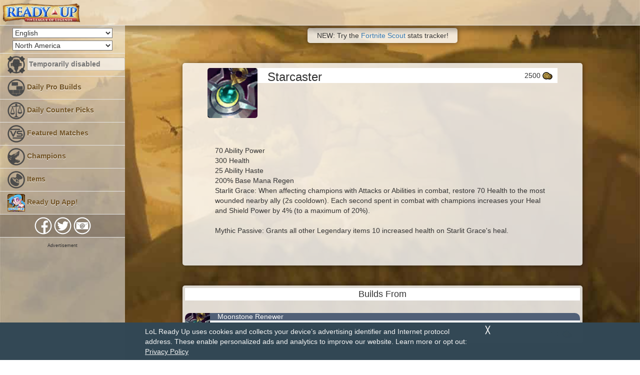

--- FILE ---
content_type: text/html; charset=UTF-8
request_url: https://dev.lolreadyup.com/item/Starcaster
body_size: 6821
content:

		<script type="text/javascript">
			if (navigator.cookieEnabled)
			document.cookie = "time_zone="+ (- new Date().getTimezoneOffset());
		</script>
	
	

<!--HEADERS---------------------------------------------------------------------------->

<!DOCTYPE html>
<html lang="en">

<head>

	<meta charset="UTF-8">
	<meta http-equiv="X-UA-Compatible" content="IE=edge">
	<meta name="viewport" content="width=device-width, initial-scale=1">
	<meta name="keywords" content="league of legends,build,counter picks,counter,app,stats,free,nexus,champions,summoner,guide,counter,live,stat,amino,rp,game">
	<meta name="author" content="Firecracker Software LLC">
	<meta property="og:image" content="https://www.lolreadyup.com/_images/app_icon_512.png" />
	<link rel="icon"
		type="image/png"
		href="/_images/lolreadyup_favicon.png">

	<meta name='description' content='Search for pro builds on your favorite champion, track your summoner, and quickly access counter builds to play in League of Legends.'>
	<!-- Bootstrap Core CSS -->
	<link href="/vendor/bootstrap/bootstrap.min.css" rel="stylesheet">

	<!-- MetisMenu CSS -->
	<link href="/vendor/metisMenu/metisMenu.min.css" rel="stylesheet">

	<!-- Custom CSS -->
	<link href="/dist/css/sb-admin-2.css" rel="stylesheet">
	<link href="/css/readyup.css?version=3" rel="stylesheet" type="text/css">
	<style media="screen" type="text/css">
	.match-team-container.team100 {
		float:left;
	}

	.match-team-container.team200 {
		float:right;
	}
	</style>

	<!-- Custom Fonts -->
	<link href="/vendor/font-awesome/font-awesome.min.css" rel="stylesheet" type="text/css">

	<!-- Loading Animation -->
	<script src="/js/jquery-2.1.4.min.js"></script>
	<script src="/gdpr.js"></script>

	<script>
	$(window).load(function() {
		// Animate loader off screen
		$(".loading").fadeOut("slow");
	});
	</script>

	<!-- Select2 -->
	<link href="/vendor/select2/select2.min.css" rel="stylesheet" />
	<script src="/vendor/select2/select2.min.js"></script>

	<meta property="og:image" content="https://dev.lolreadyup.com/_images/app_icon_512.png">
	<meta property="og:image:width" content="200">
	<meta property="og:image:height" content="200">
	<meta property="og:type" content="website">
<script async='async' src='https://www.googletagservices.com/tag/js/gpt.js'></script>
<script>
  var googletag = googletag || {};
  googletag.cmd = googletag.cmd || [];
</script>

<script>
  googletag.cmd.push(function() {
    if (GDPRconsentGivenAds == false) {
        googletag.pubads().setRequestNonPersonalizedAds(1);
        //console.log('Using context ads.');
    } else {
        //console.log('Using personalizaed ads.');
    }
    googletag.defineSlot('/359983630/LoLReadyUp/LoLReadyUp_Desktop_Leaderboard', [[728, 90], [970, 90]], 'div-gpt-ad-1529536042861-0').addService(googletag.pubads());
    googletag.pubads().enableSingleRequest();
    googletag.enableServices();
  });
</script>

<script>
  googletag.cmd.push(function() {
    if (GDPRconsentGivenAds == false) {
        googletag.pubads().setRequestNonPersonalizedAds(1);
        //console.log('Using context ads.');
    } else {
        //console.log('Using personalizaed ads.');
    }
    googletag.defineSlot('/359983630/LoLReadyUp/LoLReadyUp_Mobile_Square', [[200, 200], [250, 250]], 'div-gpt-ad-1529536236287-0').addService(googletag.pubads());
    googletag.pubads().enableSingleRequest();
    googletag.enableServices();
  });
</script>

<script>
  googletag.cmd.push(function() {
    if (GDPRconsentGivenAds == false) {
        googletag.pubads().setRequestNonPersonalizedAds(1);
        //console.log('Using context ads.');
    } else {
        //console.log('Using personalizaed ads.');
    }
    googletag.defineSlot('/359983630/LoLReadyUp/LoLReadyUp_Sidebar_250wide', [[250, 250], [250, 360]], 'div-gpt-ad-1529536302235-0').addService(googletag.pubads());
    googletag.pubads().enableSingleRequest();
    googletag.enableServices();
  });
</script>

<style>
#google_ads_iframe_\/359983630\/LoLReadyUp\/LoLReadyUp_Desktop_Leaderboard_0 {
  width: 100%;
}
</style>

<!-- Google Analytics -->
<script async src="https://www.googletagmanager.com/gtag/js?id=G-SJK9CMMEX4"></script>
<script>
	var analyticsSent = false;
	function galiteGDPRSendQueue() {
		//console.log('Sending queued GA calls.');
		if (GDPRconsentGivenAnalytics == 1 && !analyticsSent) {
			//console.log('Sending Analytics.');
			window.dataLayer = window.dataLayer || [];
			function gtag(){dataLayer.push(arguments);}
			gtag('js', new Date());
			gtag('config', 'G-SJK9CMMEX4');

			analyticsSent = true;
		} else if (!analyticsSent) {
			//console.log('Analytics not sent in honor of user preferences.');
		}
	}
	galiteGDPRSendQueue();
</script>
<!-- End Google Analytics -->	<meta name="description" property="og:description" content="Daily Pro Builds and Counter Picks for League of Legends.">
	<title>Starcaster: Ready Up for League of Legends</title>
	<link rel="alternate" href="android-app://com.firecrackersw.lolreadyup/lolreadyup/
			item/7021" />
	
	<meta property="og:title" content="Ready Up for League of Legends">
</head>

<body>
<div class="fs-bg"></div>
	 

	<div id="wrapper">
	<div class="loading"></div>

<!--NAVIGATION---------------------------------------------------------------------------->
				<nav class="navbar navbar-default navbar-static-top white50" role="navigation" style="margin-bottom: 0;">
			<div class="navbar-header">
				<button type="button" class="navbar-toggle" data-toggle="collapse" data-target=".navbar-collapse">
					<span class="sr-only">Toggle navigation</span>
					<span class="icon-bar"></span>
					<span class="icon-bar"></span>
					<span class="icon-bar"></span>
				</button>
				<a class="navbar-brand" href="/">
				<img src="/_images/ready-up-for-league-of-legends-logo.png" style="height:100%; width:auto;" alt="LoL Ready Up For League of Legends Logo"></a>
			</div>
			<!-- /.navbar-header -->
		</nav>

		<div class="navbar-default sidebar white50" role="navigation">
				<div class="sidebar-nav navbar-collapse">

					<form action="" method="GET" role="form">
						<div class="form-group">
						<select name="lang" class="lang-dropdown"
						onChange="window.location.replace('http://dev.lolreadyup.com/lore.php?chapter=it&itemname=Starcaster&lang=' + this.options[this.selectedIndex].value)">

						<option
												value="de">Deutsch (German)</option>
						<option
						selected 						value="en">English</option>
						<option
												value="es">Español (Spanish)</option>
						<option
												value="fr">Français (French)</option>
						<option
												value="it">Italiano (Italian)</option>
						<option
												value="ja">日本語 (Japanese)</option>
						<option
												value="ko">한국어 (Korean)</option>
						<option
												value="pt">Português (Portuguese)</option>
						<option
												value="ru">русский (Russian)</option>
						<option
												value="tr">Türkçe (Turkish)</option>

						</select>
						</div>
						<!-- /.form-group -->
					</form>

					<form action="" method="GET" role="form">
						<div class="form-group">
						<select name="r" class="lang-dropdown"
						onChange="window.location.replace('http://dev.lolreadyup.com/lore.php?chapter=it&itemname=Starcaster&r=' + this.options[this.selectedIndex].value)">

						<option  value="br">Brazil</option>
						<option  value="eune">Europe Nordic and East</option>
						<option  value="euw">Europe West</option>
						<option  value="jp">Japan</option>
						<option  value="kr">Korea</option>
						<option  value="lan">Latin America North</option>
						<option  value="las">Latin America South</option>
						<option selected  value="na">North America</option>
						<option  value="oce">Oceania</option>
						<option  value="ru">Russia</option>
						<option  value="tr">Turkey</option>

						</select>
						</div>
						<!-- /.form-group -->
					</form>

					<ul class="nav" id="side-menu">
						<li ondragstart="return false;" ondrop="return false;" style="border-top:solid #EAEAEA 1px;">
							<a href="#" onlick="return false;"><img src="/_images/inset_summoners.png" class="darken hover-blue" alt="MISSING STRING alt_summoners">
                            <form action="javascript:void(0);" method="GET" role="search" onsubmit="window.location.href=('/summoner/' + document.getElementById('s').value);" class="search-form">
								<input type="text" maxlength="24" value="" class="search-form-input" name="s" id="s" placeholder="Temporarily disabled" disabled>
                                <input type="submit" style="display: none" />
							</form>
							</a>
												</li>

						<li>
							<a href="/pro-builds-for-league-of-legends"><img src="/_images/inset_builds.png" class="darken hover-blue" alt="Daily pro builds"> Daily Pro Builds</a>
						</li>
						<li>
							<a href="/counter-picks-for-league-of-legends"><img src="/_images/inset_counter.png" class="darken hover-blue" alt="Daily counter picks"> Daily Counter Picks</a>
						</li>
						<li>
							<a href="/featured"><img src="/_images/inset_featured_matches.png" class="darken hover-blue" alt="Featured live matches."> Featured Matches</a>
						</li>
						<li>
							<a href="/champions"><img src="/_images/inset_champions.png" class="darken hover-blue" alt="MISSING STRING alt_champions"> Champions</a>
						</li>
						<li>
							<a href="/items"><img src="/_images/inset_items_alt.png" class="darken hover-blue" alt="MISSING STRING alt_items"> Items</a>
						</li>
						<!--
						<li>
							<a href="/terminology.php"><img src="/_images/inset_glossary.png" class="darken hover-blue"> Terminology</a>
						</li>
						-->
						<li>
							<a href="/download"><img src="/_images/app_icon.png" alt="Ready up mobile app!" class="hover-turn"> Ready Up App!</a>
						</li>
						<li class="support-links-li">
							<center>
								<a href="https://www.facebook.com/LoL-Ready-Up-771196249662208/" target="new">
									<img src="/_images/inset_facebook.png" title="Facebook" class="hover-light-blue" alt="Like us">
								</a>
								<a href="https://twitter.com/lolreadyup" target="new">
									<img src="/_images/inset_twitter.png" title="Twitter" class="hover-light-blue" alt="Follow us">
								</a>
								<a href="mailto:support@firecrackersw.com?subject=LoL Ready Up Support">
									<img src="/_images/inset_email.png" title="E-mail Us" class="hover-light-blue" alt="E-Mail us">
								</a>
							</center>
						</li>
					</ul>



					<div class="ad-delineator">Advertisement</div>
					<div class="ad-responsive-side">
					
        <!-- /359983630/LoLReadyUp/LoLReadyUp_Sidebar_250wide -->
        <div id='div-gpt-ad-1529536302235-0' style='margin-left: auto; margin-right: auto;'>
        <script>
        googletag.cmd.push(function() { googletag.display('div-gpt-ad-1529536302235-0'); });
        </script>
        </div>
							</div>
				</div>
				<!-- /.sidebar-collapse -->
			</div>
			<!-- /.navbar-static-side -->
<!--PAGE CONTENT---------------------------------------------------------------------------->
<!------------------------------------------------>
<!--LORE ENTRY----------------------------------->

				<div id="page-wrapper">
    <div class="card main-nav fortnite_message">NEW: Try the <a href="https://www.fortnitescout.com/" target="_blank">Fortnite Scout</a> stats tracker!</div>
	<div class="container-fluid screen-flow-chunk">
            <!-- /359983630/LoLReadyUp/LoLReadyUp_Desktop_Leaderboard -->
            <div id='div-gpt-ad-1529536042861-0' style='margin-left: auto; margin-right: auto; width: 728px;'>
            <script>
            googletag.cmd.push(function() { googletag.display('div-gpt-ad-1529536042861-0'); });
            </script>
            </div>
            	<div class="col-lg-12 card autoCenterMargins">		<div class="profile-summoner-card autoCenterMargins">			<div class="profile-profile-icon"><img data-toggle="tooltip" data-container="body" class="linked lazyload" data-src="http://data.lolreadyup.com/data/current/items/item_7021.png" title="Starcaster"></div>			<div class="profile-header">				<h1 class="lore-summoner-name">Starcaster</h1>				<span class="lore-summoner-level"> 2500 <img src="/_images/gold_icon.png" style="width: 20px; padding-bottom: 2px;"></span>			</div>			<span class="champion-stats-block" style="text-align:left; padding:15px;"><br><br>70 Ability Power<br>300 Health<br>25 Ability Haste<br>200% Base Mana Regen<br>Starlit Grace: When affecting champions with Attacks or Abilities in combat, restore 70 Health to the most wounded nearby ally (2s cooldown). Each second spent in combat with champions increases your Heal and Shield Power by 4% (to a maximum of 20%).<br><br>Mythic Passive: Grants all other Legendary items 10 increased health on Starlit Grace's heal.<br><br><br>			</span>		</div>	</div></div><div class="container-fluid screen-flow-chunk">	<div class="col-lg-12 card autoCenterMargins">		<span class="white-header"><center>Builds From</center></span><br><span class="item-recipe-block">	<span class="item-recipe-icon"><a target="new" href="/item/Moonstone+Renewer"><img data-toggle="tooltip" data-container="body" class="linked lazyload" data-src="http://data.lolreadyup.com/data/current/items/item_6617.png" title="Moonstone Renewer"></a></span>	<span class="item-recipe-name">Moonstone Renewer</span>	<span class="item-recipe-description">Your heals and shields cool down faster and have greater effect on low health allies</span>	<span class="item-recipe-cost">750 <img src="/_images/gold_icon.png" style="width: 20px; padding-bottom: 2px;"></span></span>		</span>	</div>
</div>
		
	</div>
	<!-- /#wrapper -->
	
	<div class="footer fade-in">
<div class="white50" style="width:100%; height:100%;">
© 2020 Firecracker Software · All Rights Reserved · <a href="/privacy" target="new">Privacy Policy</a> 

        <div id="EUComplianceNotification" class="compliant">
            <div class="compliantContent">
                <small>We are committed to respecting the privacy of your personal information. Continuing further means you agree to our <a href=\"/privacy\" target=\"new\">Privacy Policy</a> and the use of <a href=\"http://www.whatarecookies.com/\" target=\"new\">cookies</a>.</small><br>
                <a onclick="closeEUComplianceNotification(); return false;" href="javascript:void(0);">- Agree and continue -</a>
            </div>
        </div>
        <script>closeEUComplianceNotification();</script>
<style type="text/css">
#ccpaBanner {
	position:  fixed;
	bottom: 0;
	z-index: 1000;
	width: 100%;
	padding: 0.75rem;
	font-size: 14px;
	text-align: left;
	box-sizing: border-box;
	background-color: #334855;
}

#ccpaBanner p, #ccpaBanner a, #ccpaClose {
	font-family: sans-serif;
	color: #F7F7F7;
}

#ccpaBanner div {
	max-width: 700px;
	margin: 0 auto;
}

#ccpaBanner p {
	margin: 0 0.5rem 0 0;
	max-width: 650px;
}

#ccpaClose {
	position: relative;
	float: right;
	height: 30px;
    width: 30px;
    margin: -7.5px 0 0 5px;
	padding: 0;
    border: none;
    cursor: pointer;
    color: #f7f7f7;
	font-weight: bold;
	background: none;
	-webkit-appearance: none;
	-moz-appearance: none;
	appearance: none;
}
</style>

<div id="ccpaBanner">
	<div>
		<button id="ccpaClose">&#9587;</button>
		<p>LoL Ready Up uses cookies and collects your device’s advertising identifier and Internet protocol address. These enable personalized ads and analytics to improve our website. Learn more or opt out: <a href="/privacy"><u>Privacy Policy</u></a></p>
	</div>
</div>

<script>
document.getElementById('ccpaClose').onclick = function() {
	document.getElementById('ccpaBanner').style.display = 'none';

    createCookie("acknowledgedCCPABanner","true",365);
}

    var GDPRFormConsentAds = "1";
    var GDPRFormConsentAnalytics = "1";
    var GDPRSubmittedAds = 0;
    var GDPRSubmittedAnalytics = 0;
    var GDPRUnsentItems = [];
	
    function GDPRSubmit() {
		GDPRUnsentItems.push('personalized_ads');
		GDPRUnsentItems.push('web_analytics');

		GDPRFormConsentAds = "1";
		GDPRFormConsentAnalytics = "1";
        
        //Otherwise...
        if (GDPRfirecrackerswId !== 'unset') {
            //console.log('Send all the things! firecrackersw id is '+GDPRfirecrackerswId);
            GDPRSubmitAllItems(GDPRfirecrackerswId);
        } else {
            //console.log('We should send one item to get an id. firecrackersw id is '+GDPRfirecrackerswId);
            GDPRSubmitOneItem();
        }

    }
    var GDPRProject = 'lolreadyup.com';
    var GDPRPlatform = 'web';
    var GDPRProjectVerison = '1.0'
    function GDPRSubmitOneItem() {
        //console.log(GDPRUnsentItems);
        if (GDPRUnsentItems.length == 0) {
            //console.log('Nothing in the unsent items array.');
            return;
        }
        var itemName = GDPRUnsentItems[0];
        $.ajax({
            type: "GET",
            dataType: "html",
            url: "https://ws.firecrackersw.com:8443/FcswMgmt/api/consent/record?project="+GDPRProject+"&platform="+GDPRPlatform+"&version="+GDPRProjectVerison+"&item="+itemName,
            success: function(data, textStatus, jQxhr) {
                //console.log('Stored choice for: '+itemName);
                //console.log(data);
                GDPRfirecrackerswId = data;
                if (itemName == "personalized_ads") {GDPRSubmittedAds = 1}
                else if (itemName == "web_analytics") {GDPRSubmittedAnalytics = 1}
                GDPRUnsentItems.shift(); //remove first element from array.
                GDPRSubmitAllItems(GDPRfirecrackerswId);
            },
            error: function(request, status, error) {
                //console.log('ERROR: '+error);
            }
        });
    }
    function GDPRSubmitAllItems(fcswId) {
        //console.log(GDPRUnsentItems);
        if (GDPRUnsentItems.length == 0) {
            //console.log('Nothing in the unsent items array.');
            GDPRCheckEverythingSubmitted();
        }
        var j = 0; //Because async means I can't trust i
        for (var i = 0; i < GDPRUnsentItems.length; i++) {
            $.ajax({
                type: "GET",
                dataType: "html",
                url: "https://ws.firecrackersw.com:8443/FcswMgmt/api/consent/record?project="+GDPRProject+"&platform="+GDPRPlatform+"&version="+GDPRProjectVerison+"&item="+GDPRUnsentItems[j]+"&id="+fcswId,
                success: function(data, textStatus, jQxhr) {
                    //console.log('Stored choice for: '+GDPRUnsentItems[j]);
                    //console.log(data);
                    if (GDPRUnsentItems[j] == "personalized_ads") {GDPRSubmittedAds = 1}
                    else if (GDPRUnsentItems[j] == "web_analytics") {GDPRSubmittedAnalytics = 1}
                    j++;
                    if (j == GDPRUnsentItems.length) {
                        //console.log('End of array');
                        GDPRCheckEverythingSubmitted();
                    } else {
                        //console.log('More remaining in array. i = '+i+', length = '+GDPRUnsentItems.length);
                    }
                },
                error: function(request, status, error) {
                    //console.log('ERROR: '+error);
                }
            });
        }
    }
    function GDPRCheckEverythingSubmitted() {
        if (GDPRSubmittedAds == 1 && GDPRSubmittedAnalytics == 1) {
            //console.log('Everything needed submitted is submitted.');
            document.cookie = "cookie_firecrackersw_id="+GDPRfirecrackerswId+"; path=/; expires=Fri, 31 Dec 9999 23:59:59 GMT";
            document.cookie = "cookie_consent_recorded=1; path=/; expires=Fri, 31 Dec 9999 23:59:59 GMT";
            document.cookie = "cookie_consent_personalized_advertising="+GDPRFormConsentAds+"; path=/; expires=Fri, 31 Dec 9999 23:59:59 GMT";
            document.cookie = "cookie_consent_analytics="+GDPRFormConsentAnalytics+"; path=/; expires=Fri, 31 Dec 9999 23:59:59 GMT";

            GDPRconsentRecorded = true;
            GDPRconsentGivenAds = GDPRFormConsentAds;
            GDPRconsentGivenAnalytics = GDPRFormConsentAnalytics;
            GDPRready = true;
            
            galiteGDPRSendQueue();
            return true;
        } else {
            //console.log('Not everything is answered yet. GDPRSubmittedAds = '+GDPRSubmittedAds+', GDPRSubmittedAnalytics = '+GDPRSubmittedAnalytics);
            return false;
        }
    }
</script>

<script>GDPRSubmit();</script><a href="/privacy#CCPAPrivacySettings"> · Do Not Sell My Info</a><br>
<span class="attribution">
LoL Ready Up isn't endorsed by Riot Games and doesn't reflect the views or opinions of Riot Games or anyone officially involved in producing or managing League of Legends. League of Legends and Riot Games are trademarks or registered trademarks of Riot Games, Inc. League of Legends © Riot Games, Inc.

<script src="/js/lazysizes.min.js" async></script>

</span>
</div>
</div>

<multi-nav>
	<ul>
		<li><img src="https://www.fortnitescout.com/_images/favicon.png"><a href="https://www.fortnitescout.com/">Fortnite Scout</a></li>
		<li class="selected"><img src="https://www.lolreadyup.com/_images/app_icon.png"><a href="https://www.lolreadyup.com/">LoL Ready Up</a></li>
		<li><img src="https://www.lorscout.com/_images/favicon.png"><a href="https://www.lorscout.com/">LoR Scout</a></li>
		<li><img src="https://www.tftscout.com/_images/favicon.png" alt="TFT Scout Icon" class='lazyload'><a href="https://www.tftscout.com/">TFT Scout</a></li>
	</ul>
</multi-nav>
<!-- RGEA (Riot Games Ecosystem Analytics) -->
<script type="text/javascript">
	(function(t,l){
		let w=window,d=document,s=d.createElement("script"),f=d.getElementsByTagName("script")[0];
		w[t]=w[t]||function(){(w["_rgea"]=w["_rgea"]||[["uts",new Date()]]).push(Array.prototype.slice.call(arguments));w.RGEA&&w.RGEA.p();};
		s.type="text/javascript"; s.async=true; s.defer=true; s.src=l; f.parentNode.insertBefore(s,f);
	})("rgea", "https://static.developer.riotgames.com/js/rgea.min.js");

	rgea("propertyId", "RGEA0002-a934b5a2-021c-4ea1-84a0-f48b85818200");
	rgea("lolpid", "na1"); // league platform id (na1, la2, euw1, kr, etc)
	rgea("anonymous", false); // defaults to true
</script>
		<!-- Bootstrap Core JavaScript -->
	<script src="/vendor/bootstrap/bootstrap.min.js"></script>

	<!-- Custom Theme JavaScript -->
	<script src="/dist/js/sb-admin-2.js"></script>

	<script> //Activate tooltips.
	$(document).ready(function() {
		$("body").tooltip({ selector: '[data-toggle=tooltip]' });
	});
	</script>

	<script> //Highlight text fields when clicking on them.
		$(function(){
			$(document).on('click','input[type=text]',function(){ this.select(); });
		});
	</script>

</body>

</html>



--- FILE ---
content_type: text/html; charset=utf-8
request_url: https://www.google.com/recaptcha/api2/aframe
body_size: 267
content:
<!DOCTYPE HTML><html><head><meta http-equiv="content-type" content="text/html; charset=UTF-8"></head><body><script nonce="WI3S9exkNTwr5McxEJXf-g">/** Anti-fraud and anti-abuse applications only. See google.com/recaptcha */ try{var clients={'sodar':'https://pagead2.googlesyndication.com/pagead/sodar?'};window.addEventListener("message",function(a){try{if(a.source===window.parent){var b=JSON.parse(a.data);var c=clients[b['id']];if(c){var d=document.createElement('img');d.src=c+b['params']+'&rc='+(localStorage.getItem("rc::a")?sessionStorage.getItem("rc::b"):"");window.document.body.appendChild(d);sessionStorage.setItem("rc::e",parseInt(sessionStorage.getItem("rc::e")||0)+1);localStorage.setItem("rc::h",'1768924145212');}}}catch(b){}});window.parent.postMessage("_grecaptcha_ready", "*");}catch(b){}</script></body></html>